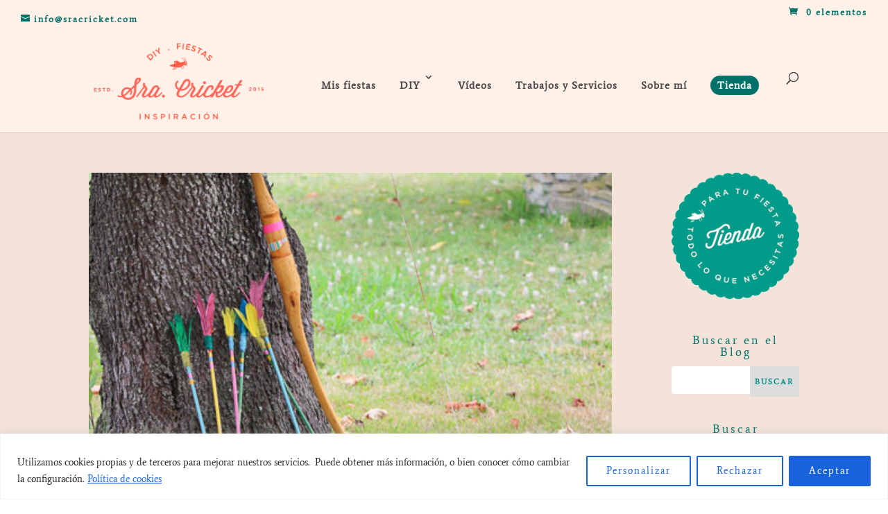

--- FILE ---
content_type: text/html; charset=utf-8
request_url: https://www.google.com/recaptcha/api2/aframe
body_size: 248
content:
<!DOCTYPE HTML><html><head><meta http-equiv="content-type" content="text/html; charset=UTF-8"></head><body><script nonce="PAjutb-uRalRj6pXV8990g">/** Anti-fraud and anti-abuse applications only. See google.com/recaptcha */ try{var clients={'sodar':'https://pagead2.googlesyndication.com/pagead/sodar?'};window.addEventListener("message",function(a){try{if(a.source===window.parent){var b=JSON.parse(a.data);var c=clients[b['id']];if(c){var d=document.createElement('img');d.src=c+b['params']+'&rc='+(localStorage.getItem("rc::a")?sessionStorage.getItem("rc::b"):"");window.document.body.appendChild(d);sessionStorage.setItem("rc::e",parseInt(sessionStorage.getItem("rc::e")||0)+1);localStorage.setItem("rc::h",'1769109770284');}}}catch(b){}});window.parent.postMessage("_grecaptcha_ready", "*");}catch(b){}</script></body></html>